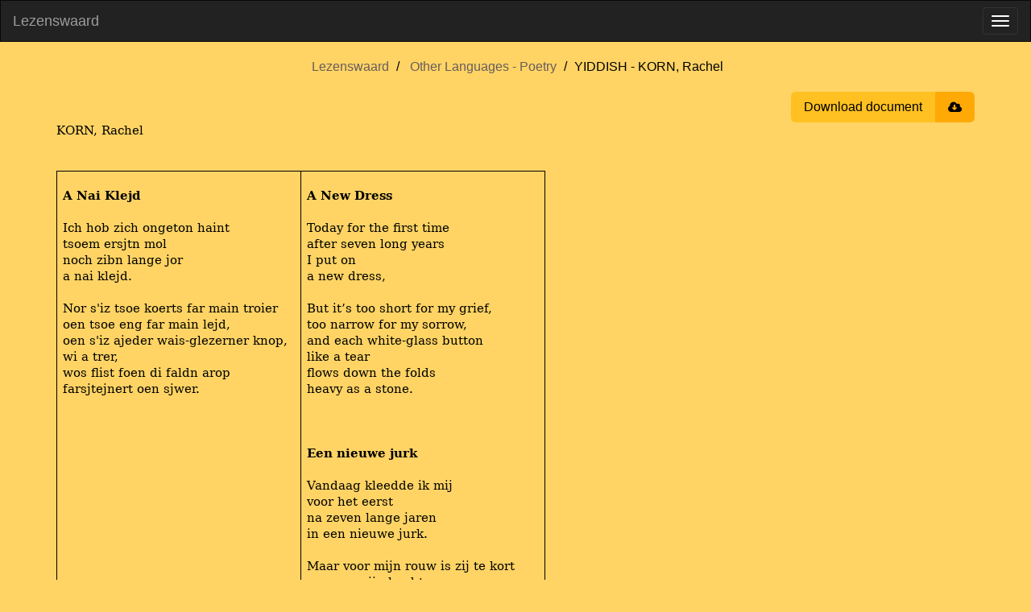

--- FILE ---
content_type: text/html; charset=utf-8
request_url: https://www.lezenswaard.be/view/22861/yiddish-korn-rachel
body_size: 6150
content:
<!doctype html><html lang="en"><head><meta charset="utf-8"><title>YIDDISH - KORN, Rachel |  Lezenswaard</title><meta name="viewport" content="width=device-width, initial-scale=1"><meta property="og:image" content="https://www.lezenswaard.be/img/logo-og.png"><meta property="og:image:alt" content="Lezenswaard logo"><meta property="og:image:width" content="1200"><meta property="og:image:height" content="630"><meta property="og:image:type" content="image/png"><meta property="og:url" content="https://www.lezenswaard.be/view/22861/yiddish-korn-rachel"><meta property="og:article:author" content="Rachel YIDDISH - KORN"><meta property="og:article:section" content="Poetry"><meta property="og:article:modified_time" content="2023-11-06T07:56:15Z"><meta property="og:description" content="Poetry by Rachel YIDDISH - KORN"><meta property="og:title" content="YIDDISH - KORN, Rachel"><meta property="og:type" content="article"><meta name="description" content="Poetry by Rachel YIDDISH - KORN"><link rel="icon" href="/img/logo.svg"><link rel="stylesheet" href="/css/style-b7bd26798c.min.css"><script src="/js/jquery-3.6.0.2ae88855ddf4957e944a5ca.js" integrity="sha256-/xUj+3OJU5yExlq6GSYGSHk7tPXikynS7ogEvDej/m4=" defer></script><script src="/js/lezenswaard-2696ce8df1.min.js" defer></script><link rel="preload" href="/fonts/bookman-old.fd0546e6c427e7b997fb9b.woff2" as="font" type="font/woff2" crossorigin><link rel="preload" href="/fonts/font-awesome/fontawesome-webfont.woff2?v=4.7.0" as="font" type="font/woff2" crossorigin></head><body class="view"><nav class="navbar navbar-inverse" id="navbar"><div class="container-fluid"><div class="navbar-header"><a class="navbar-brand" href="/">Lezenswaard</a> <button type="button" class="navbar-toggle" data-toggle="collapse" data-target=".navbar-collapse" aria-label="Toggle menu"><span class="icon-bar"></span> <span class="icon-bar"></span> <span class="icon-bar"></span></button></div><div class="navbar-collapse collapse"><ul class="nav navbar-nav"><li class=""><a href="/">Home</a></li><li class="dropdown"><a href="#" class="dropdown-toggle" data-toggle="dropdown" aria-expanded="true">Dutch <b class="caret"></b></a><ul class="dropdown-menu"><li><a href="/list/dutch/poetry">Poetry</a></li><li><a href="/list/dutch/prose">Prose</a></li></ul></li><li class="dropdown"><a href="#" class="dropdown-toggle" data-toggle="dropdown" aria-expanded="true">English <b class="caret"></b></a><ul class="dropdown-menu"><li><a href="/list/english/poetry">Poetry</a></li><li><a href="/list/english/prose">Prose</a></li></ul></li><li class="dropdown"><a href="#" class="dropdown-toggle" data-toggle="dropdown" aria-expanded="true">French <b class="caret"></b></a><ul class="dropdown-menu"><li><a href="/list/french/poetry">Poetry</a></li><li><a href="/list/french/prose">Prose</a></li></ul></li><li class="dropdown"><a href="#" class="dropdown-toggle" data-toggle="dropdown" aria-expanded="true">German <b class="caret"></b></a><ul class="dropdown-menu"><li><a href="/list/german/poetry">Poetry</a></li><li><a href="/list/german/prose">Prose</a></li></ul></li><li class="dropdown"><a href="#" class="dropdown-toggle" data-toggle="dropdown" aria-expanded="true">Other Languages <b class="caret"></b></a><ul class="dropdown-menu"><li><a href="/list/other-languages/poetry">Poetry</a></li><li><a href="/list/other-languages/prose">Prose</a></li></ul></li><li class="dropdown"><a href="#" class="dropdown-toggle" data-toggle="dropdown" aria-expanded="true">Dutch Translations <b class="caret"></b></a><ul class="dropdown-menu"><li><a href="/list/dutch-translations/poetry">Poetry</a></li><li><a href="/list/dutch-translations/prose">Prose</a></li></ul></li><li class=""><a href="/about">About</a></li><li class=""><a href="/contact" class="menu-item-stand-out">Contact</a></li></ul><ul class="nav navbar-nav navbar-right"><li><form class="navbar-form custom-navbar-form search-form" role="search" action="/search" method="get"><div class="input-group"><input type="text" class="form-control" placeholder="Search" name="q" id="search" pattern=".{2,30}" title="Search requires between 2 and 30 characters" maxlength="30" required> <label class="sr-only" for="search">Search</label><div class="input-group-btn"><button class="btn btn-default" type="submit" aria-label="Submit search"><i class="fa fa-search"></i></button></div></div></form></li></ul></div></div></nav><div id="main" class="container"><ul class="breadcrumb text-center"><li><a href="/">Lezenswaard</a></li><li><a href="/list/other-languages/poetry">Other Languages - Poetry</a></li><li>YIDDISH - KORN, Rachel</li></ul><div class="actions"><button onclick="window.print()" class="btn-download"><span class="title">Download document</span> <span class="icon fa fa-cloud-download"></span></button></div><main class="parsed-word-document work"><style>span { white-space: pre-wrap; }
p.parsedStandaard {
    line-height: 15.0pt;
    font-family: 'Bookman Old Style', 'serif';
    font-size: 11pt;
    margin-top: 0;
    margin-left: 0;
    margin-right: 0;
    margin-bottom: .001pt;
}
span.parsedStandaardalinea-lettertype {
    font-family: 'Bookman Old Style', 'serif';
    font-size: 11pt;
    font-style: normal;
    font-weight: normal;
    margin: 0;
    padding: 0;
}
span.parsedStandaardalinea-lettertype-000000 {
    font-size: 11pt;
    font-style: normal;
    font-weight: normal;
    margin: 0;
    padding: 0;
}
table.parsed000001 {
    border-collapse: collapse;
    border: none;
    margin-bottom: .001pt;
}
td.parsed000002 {
    vertical-align: top;
    width: 226.55pt;
    border-top: solid windowtext 1.0pt;
    padding-top: 0;
    border-right: solid windowtext 1.0pt;
    padding-right: 5.4pt;
    border-bottom: solid windowtext 1.0pt;
    padding-bottom: 0;
    border-left: solid windowtext 1.0pt;
    padding-left: 5.4pt;
}
span.parsedStandaardalinea-lettertype-000003 {
    font-family: 'Bookman Old Style', 'serif';
    font-size: 11pt;
    font-style: normal;
    font-weight: bold;
    margin: 0;
    padding: 0;
}
span.parsedStandaardalinea-lettertype-000004 {
    font-size: 11pt;
    font-style: normal;
    font-weight: bold;
    margin: 0;
    padding: 0;
}
</style><div>
  <p dir="ltr" class="parsedStandaard">
    <span lang="nl-BE" class="parsedStandaardalinea-lettertype">KORN, Rachel</span>
    <span class="parsedStandaardalinea-lettertype-000000">
      <br /></span>
    <span class="parsedStandaardalinea-lettertype-000000">
      <br /></span>
    <span class="parsedStandaardalinea-lettertype-000000">
      <br /></span>
  </p>
  <div align="left">
    <table dir="ltr" class="parsed000001">
      <tr>
        <td class="parsed000002">
          <p dir="ltr" class="parsedStandaard">
            <span class="parsedStandaardalinea-lettertype-000000">
              <br /></span>
            <span lang="nl-BE" class="parsedStandaardalinea-lettertype-000003">A Nai Klejd</span>
          </p>
          <p dir="ltr" class="parsedStandaard">
            <span class="parsedStandaardalinea-lettertype-000000">
              <br /></span>
            <span lang="nl-BE" class="parsedStandaardalinea-lettertype">Ich hob zich ongeton haint</span>
          </p>
          <p dir="ltr" class="parsedStandaard">
            <span lang="nl-BE" class="parsedStandaardalinea-lettertype">tsoem ersjtn mol</span>
          </p>
          <p dir="ltr" class="parsedStandaard">
            <span lang="nl-BE" class="parsedStandaardalinea-lettertype">noch zibn lange jor</span>
          </p>
          <p dir="ltr" class="parsedStandaard">
            <span lang="nl-BE" class="parsedStandaardalinea-lettertype">a nai klejd.</span>
          </p>
          <p dir="ltr" class="parsedStandaard">
            <span class="parsedStandaardalinea-lettertype-000000">
              <br /></span>
            <span lang="nl-BE" class="parsedStandaardalinea-lettertype">Nor s'iz tsoe koerts far main troier</span>
          </p>
          <p dir="ltr" class="parsedStandaard">
            <span lang="nl-BE" class="parsedStandaardalinea-lettertype">oen tsoe eng far main lejd,</span>
          </p>
          <p dir="ltr" class="parsedStandaard">
            <span lang="nl-BE" class="parsedStandaardalinea-lettertype">oen s'iz ajeder wais-glezerner knop,</span>
          </p>
          <p dir="ltr" class="parsedStandaard">
            <span lang="nl-BE" class="parsedStandaardalinea-lettertype">wi a trer,</span>
          </p>
          <p dir="ltr" class="parsedStandaard">
            <span lang="nl-BE" class="parsedStandaardalinea-lettertype">wos flist foen di faldn arop</span>
          </p>
          <p dir="ltr" class="parsedStandaard">
            <span lang="nl-BE" class="parsedStandaardalinea-lettertype">farsjtejnert oen sjwer.</span>
          </p>
          <p dir="ltr" class="parsedStandaard">
            <span class="parsedStandaardalinea-lettertype-000000">
              <br /></span>
            <span lang="nl-BE" class="parsedStandaardalinea-lettertype"> </span>
          </p>
        </td>
        <td class="parsed000002">
          <p dir="ltr" class="parsedStandaard">
            <span class="parsedStandaardalinea-lettertype-000000">
              <br /></span>
            <span lang="nl-BE" class="parsedStandaardalinea-lettertype-000003">A New Dress</span>
          </p>
          <p dir="ltr" class="parsedStandaard">
            <span class="parsedStandaardalinea-lettertype-000004">
              <br /></span>
            <span lang="nl-BE" class="parsedStandaardalinea-lettertype">Today for the first time</span>
          </p>
          <p dir="ltr" class="parsedStandaard">
            <span lang="nl-BE" class="parsedStandaardalinea-lettertype">after seven long years</span>
          </p>
          <p dir="ltr" class="parsedStandaard">
            <span lang="nl-BE" class="parsedStandaardalinea-lettertype">I put on</span>
          </p>
          <p dir="ltr" class="parsedStandaard">
            <span lang="nl-BE" class="parsedStandaardalinea-lettertype">a new dress,</span>
          </p>
          <p dir="ltr" class="parsedStandaard">
            <span class="parsedStandaardalinea-lettertype-000000">
              <br /></span>
            <span lang="nl-BE" class="parsedStandaardalinea-lettertype">But it’s too short for my grief,</span>
          </p>
          <p dir="ltr" class="parsedStandaard">
            <span lang="nl-BE" class="parsedStandaardalinea-lettertype">too narrow for my sorrow,</span>
          </p>
          <p dir="ltr" class="parsedStandaard">
            <span lang="nl-BE" class="parsedStandaardalinea-lettertype">and each white-glass button</span>
          </p>
          <p dir="ltr" class="parsedStandaard">
            <span lang="nl-BE" class="parsedStandaardalinea-lettertype">like a tear</span>
          </p>
          <p dir="ltr" class="parsedStandaard">
            <span lang="nl-BE" class="parsedStandaardalinea-lettertype">flows down the folds</span>
          </p>
          <p dir="ltr" class="parsedStandaard">
            <span lang="nl-BE" class="parsedStandaardalinea-lettertype">heavy as a stone.</span>
          </p>
          <p dir="ltr" class="parsedStandaard">
            <span class="parsedStandaardalinea-lettertype-000000">
              <br /></span>
            <span class="parsedStandaardalinea-lettertype-000004">
              <br /></span>
            <span class="parsedStandaardalinea-lettertype-000000">
              <br /></span>
            <span lang="nl-BE" class="parsedStandaardalinea-lettertype-000003">Een nieuwe jurk</span>
          </p>
          <p dir="ltr" class="parsedStandaard">
            <span class="parsedStandaardalinea-lettertype-000000">
              <br /></span>
            <span lang="nl-BE" class="parsedStandaardalinea-lettertype">Vandaag kleedde ik mij</span>
          </p>
          <p dir="ltr" class="parsedStandaard">
            <span lang="nl-BE" class="parsedStandaardalinea-lettertype">voor het eerst</span>
          </p>
          <p dir="ltr" class="parsedStandaard">
            <span lang="nl-BE" class="parsedStandaardalinea-lettertype">na zeven lange jaren</span>
          </p>
          <p dir="ltr" class="parsedStandaard">
            <span lang="nl-BE" class="parsedStandaardalinea-lettertype">in een nieuwe jurk.</span>
          </p>
          <p dir="ltr" class="parsedStandaard">
            <span class="parsedStandaardalinea-lettertype-000000">
              <br /></span>
            <span lang="nl-BE" class="parsedStandaardalinea-lettertype">Maar voor mijn rouw is zij te kort</span>
          </p>
          <p dir="ltr" class="parsedStandaard">
            <span lang="nl-BE" class="parsedStandaardalinea-lettertype">en voor mijn leed te nauw</span>
          </p>
          <p dir="ltr" class="parsedStandaard">
            <span lang="nl-BE" class="parsedStandaardalinea-lettertype">en iedere wit-glazen knoop</span>
          </p>
          <p dir="ltr" class="parsedStandaard">
            <span lang="nl-BE" class="parsedStandaardalinea-lettertype">is een traan,</span>
          </p>
          <p dir="ltr" class="parsedStandaard">
            <span lang="nl-BE" class="parsedStandaardalinea-lettertype">die langs de plooien druipt</span>
          </p>
          <p dir="ltr" class="parsedStandaard">
            <span lang="nl-BE" class="parsedStandaardalinea-lettertype">versteend en zwaar.</span>
          </p>
          <p dir="ltr" class="parsedStandaard">
            <span class="parsedStandaardalinea-lettertype-000000">
              <br /></span>
            <span lang="nl-BE" class="parsedStandaardalinea-lettertype"> </span>
          </p>
        </td>
      </tr>
    </table>
  </div>
  <p dir="ltr" class="parsedStandaard">
    <span class="parsedStandaardalinea-lettertype-000000">
      <br /></span>
    <span class="parsedStandaardalinea-lettertype-000000">
      <br /></span>
    <span class="parsedStandaardalinea-lettertype-000000">
      <br /></span>
    <span lang="nl-BE" class="parsedStandaardalinea-lettertype-000003">I Am Standing At The Noontime</span>
  </p>
  <p dir="ltr" class="parsedStandaard">
    <span class="parsedStandaardalinea-lettertype-000000">
      <br /></span>
    <span lang="nl-BE" class="parsedStandaardalinea-lettertype">I am standing at the noontime of your life,</span>
  </p>
  <p dir="ltr" class="parsedStandaard">
    <span lang="nl-BE" class="parsedStandaardalinea-lettertype">A stalk bent with fullness in the middle of a field,</span>
  </p>
  <p dir="ltr" class="parsedStandaard">
    <span lang="nl-BE" class="parsedStandaardalinea-lettertype">Which has already shed its green June-shirt</span>
  </p>
  <p dir="ltr" class="parsedStandaard">
    <span lang="nl-BE" class="parsedStandaardalinea-lettertype">And is growing into the golden sureness of the days ahead.</span>
  </p>
  <p dir="ltr" class="parsedStandaard">
    <span lang="nl-BE" class="parsedStandaardalinea-lettertype">The sun frolics with bluebells on distant meadows,</span>
  </p>
  <p dir="ltr" class="parsedStandaard">
    <span lang="nl-BE" class="parsedStandaardalinea-lettertype">The summer is fragrant with the bitter scent of wild poppies,</span>
  </p>
  <p dir="ltr" class="parsedStandaard">
    <span lang="nl-BE" class="parsedStandaardalinea-lettertype">With steaming, hot soil</span>
  </p>
  <p dir="ltr" class="parsedStandaard">
    <span lang="nl-BE" class="parsedStandaardalinea-lettertype">And with my hair.</span>
  </p>
  <p dir="ltr" class="parsedStandaard">
    <span lang="nl-BE" class="parsedStandaardalinea-lettertype">And when the day entwines itself in my blond braids,</span>
  </p>
  <p dir="ltr" class="parsedStandaard">
    <span lang="nl-BE" class="parsedStandaardalinea-lettertype">And the evening gathers the pearls of dew,</span>
  </p>
  <p dir="ltr" class="parsedStandaard">
    <span lang="nl-BE" class="parsedStandaardalinea-lettertype">Than my brown body falls to your feet,</span>
  </p>
  <p dir="ltr" class="parsedStandaard">
    <span lang="nl-BE" class="parsedStandaardalinea-lettertype">Like the stalk which breaks before the reaper.</span>
  </p>
  <p dir="ltr" class="parsedStandaard">
    <span class="parsedStandaardalinea-lettertype-000004">
      <br /></span>
    <span class="parsedStandaardalinea-lettertype-000004">
      <br /></span>
    <span lang="nl-BE" class="parsedStandaardalinea-lettertype-000003">East</span>
    <span class="parsedStandaardalinea-lettertype-000004">
      <br /></span>
    <span class="parsedStandaardalinea-lettertype-000000">
      <br /></span>
    <span lang="nl-BE" class="parsedStandaardalinea-lettertype">In this direction my father turned his face,</span>
  </p>
  <p dir="ltr" class="parsedStandaard">
    <span lang="nl-BE" class="parsedStandaardalinea-lettertype">With his prayer shawl over his head.</span>
  </p>
  <p dir="ltr" class="parsedStandaard">
    <span lang="nl-BE" class="parsedStandaardalinea-lettertype">Here are the fields and forests</span>
  </p>
  <p dir="ltr" class="parsedStandaard">
    <span lang="nl-BE" class="parsedStandaardalinea-lettertype">He walked with firm tread.</span>
  </p>
  <p dir="ltr" class="parsedStandaard">
    <span lang="nl-BE" class="parsedStandaardalinea-lettertype">My father’s murmuring prayer,</span>
  </p>
  <p dir="ltr" class="parsedStandaard">
    <span lang="nl-BE" class="parsedStandaardalinea-lettertype">That like autumn leaves fell,</span>
  </p>
  <p dir="ltr" class="parsedStandaard">
    <span lang="nl-BE" class="parsedStandaardalinea-lettertype">Could take my wild blood</span>
  </p>
  <p dir="ltr" class="parsedStandaard">
    <span lang="nl-BE" class="parsedStandaardalinea-lettertype">My fierce passions quell.</span>
  </p>
  <p dir="ltr" class="parsedStandaard">
    <span lang="nl-BE" class="parsedStandaardalinea-lettertype">Now I walk here alone,</span>
  </p>
  <p dir="ltr" class="parsedStandaard">
    <span lang="nl-BE" class="parsedStandaardalinea-lettertype">The last of my race.</span>
  </p>
  <p dir="ltr" class="parsedStandaard">
    <span lang="nl-BE" class="parsedStandaardalinea-lettertype">My grandfathers with their prayers</span>
  </p>
  <p dir="ltr" class="parsedStandaard">
    <span lang="nl-BE" class="parsedStandaardalinea-lettertype">Made this a holy place.</span>
  </p>
  <p dir="ltr" class="parsedStandaard">
    <span lang="nl-BE" class="parsedStandaardalinea-lettertype">And they and their grandfathers, too,</span>
  </p>
  <p dir="ltr" class="parsedStandaard">
    <span lang="nl-BE" class="parsedStandaardalinea-lettertype">With their prayers and with their plough,</span>
  </p>
  <p dir="ltr" class="parsedStandaard">
    <span lang="nl-BE" class="parsedStandaardalinea-lettertype">Dug themselves into this soil.</span>
  </p>
  <p dir="ltr" class="parsedStandaard">
    <span lang="nl-BE" class="parsedStandaardalinea-lettertype">And the bond still holds now.</span>
  </p>
  <p dir="ltr" class="parsedStandaard">
    <span lang="nl-BE" class="parsedStandaardalinea-lettertype">Under Poland’s poplar trees</span>
  </p>
  <p dir="ltr" class="parsedStandaard">
    <span lang="nl-BE" class="parsedStandaardalinea-lettertype">They dreamed of the Holy Land,</span>
  </p>
  <p dir="ltr" class="parsedStandaard">
    <span lang="nl-BE" class="parsedStandaardalinea-lettertype">They planted here the mountains of Gilboa.</span>
  </p>
  <p dir="ltr" class="parsedStandaard">
    <span lang="nl-BE" class="parsedStandaardalinea-lettertype">Here their Jordan ran.</span>
  </p>
  <p dir="ltr" class="parsedStandaard">
    <span lang="nl-BE" class="parsedStandaardalinea-lettertype">We are coming from far places,</span>
  </p>
  <p dir="ltr" class="parsedStandaard">
    <span lang="nl-BE" class="parsedStandaardalinea-lettertype">From ghettoes, bunkers, crematorium fire,</span>
  </p>
  <p dir="ltr" class="parsedStandaard">
    <span lang="nl-BE" class="parsedStandaardalinea-lettertype">The heirs of six million graves,</span>
  </p>
  <p dir="ltr" class="parsedStandaard">
    <span lang="nl-BE" class="parsedStandaardalinea-lettertype">And we shall rise high, if not higher.</span>
    <span class="parsedStandaardalinea-lettertype-000000">
      <br /></span>
    <span class="parsedStandaardalinea-lettertype-000000">
      <br /></span>
    <span class="parsedStandaardalinea-lettertype-000000">
      <br /></span>
    <span lang="nl-BE" class="parsedStandaardalinea-lettertype-000003">Job</span>
  </p>
  <p dir="ltr" class="parsedStandaard">
    <span class="parsedStandaardalinea-lettertype-000004">
      <br /></span>
    <span lang="nl-BE" class="parsedStandaardalinea-lettertype">As if heaven opened</span>
  </p>
  <p dir="ltr" class="parsedStandaard">
    <span lang="nl-BE" class="parsedStandaardalinea-lettertype">in a downpour of scabs and curses</span>
  </p>
  <p dir="ltr" class="parsedStandaard">
    <span lang="nl-BE" class="parsedStandaardalinea-lettertype">that washed my blessings off</span>
  </p>
  <p dir="ltr" class="parsedStandaard">
    <span lang="nl-BE" class="parsedStandaardalinea-lettertype">and made me stand before you naked.</span>
  </p>
  <p dir="ltr" class="parsedStandaard">
    <span lang="nl-BE" class="parsedStandaardalinea-lettertype">Loneliness became my kingdom.</span>
  </p>
  <p dir="ltr" class="parsedStandaard">
    <span lang="nl-BE" class="parsedStandaardalinea-lettertype">I saw wife, friends, neighbors</span>
  </p>
  <p dir="ltr" class="parsedStandaard">
    <span lang="nl-BE" class="parsedStandaardalinea-lettertype">turn away in disgust</span>
  </p>
  <p dir="ltr" class="parsedStandaard">
    <span lang="nl-BE" class="parsedStandaardalinea-lettertype">at the sight of my festering sores.</span>
  </p>
  <p dir="ltr" class="parsedStandaard">
    <span lang="nl-BE" class="parsedStandaardalinea-lettertype">You stoned me, God,</span>
  </p>
  <p dir="ltr" class="parsedStandaard">
    <span lang="nl-BE" class="parsedStandaardalinea-lettertype">with news of tragedy and holocaust</span>
  </p>
  <p dir="ltr" class="parsedStandaard">
    <span lang="nl-BE" class="parsedStandaardalinea-lettertype">until I lay my face buried in the dust</span>
  </p>
  <p dir="ltr" class="parsedStandaard">
    <span lang="nl-BE" class="parsedStandaardalinea-lettertype">and stammered, How much more?</span>
  </p>
  <p dir="ltr" class="parsedStandaard">
    <span lang="nl-BE" class="parsedStandaardalinea-lettertype">Yet in my deepest, most bitter loss</span>
  </p>
  <p dir="ltr" class="parsedStandaard">
    <span lang="nl-BE" class="parsedStandaardalinea-lettertype">I was richer then than now,</span>
  </p>
  <p dir="ltr" class="parsedStandaard">
    <span lang="nl-BE" class="parsedStandaardalinea-lettertype">with cattle, children, wife and friends restored.</span>
  </p>
  <p dir="ltr" class="parsedStandaard">
    <span lang="nl-BE" class="parsedStandaardalinea-lettertype">When you beat me with a heavy hand</span>
  </p>
  <p dir="ltr" class="parsedStandaard">
    <span lang="nl-BE" class="parsedStandaardalinea-lettertype">I served you truly even as I blasphemed,</span>
  </p>
  <p dir="ltr" class="parsedStandaard">
    <span lang="nl-BE" class="parsedStandaardalinea-lettertype">you gloried in my tears,</span>
  </p>
  <p dir="ltr" class="parsedStandaard">
    <span lang="nl-BE" class="parsedStandaardalinea-lettertype">and even in my bitter accusations you were justified.</span>
  </p>
  <p dir="ltr" class="parsedStandaard">
    <span lang="nl-BE" class="parsedStandaardalinea-lettertype">Now you give it back in overflowing measure,</span>
  </p>
  <p dir="ltr" class="parsedStandaard">
    <span lang="nl-BE" class="parsedStandaardalinea-lettertype">double the number of sheep and cattle,</span>
  </p>
  <p dir="ltr" class="parsedStandaard">
    <span lang="nl-BE" class="parsedStandaardalinea-lettertype">once again seven sons and three daughters,</span>
  </p>
  <p dir="ltr" class="parsedStandaard">
    <span lang="nl-BE" class="parsedStandaardalinea-lettertype">so that I can drink my fill of a father’s joy.</span>
  </p>
  <p dir="ltr" class="parsedStandaard">
    <span lang="nl-BE" class="parsedStandaardalinea-lettertype">How can I be joyful?</span>
  </p>
  <p dir="ltr" class="parsedStandaard">
    <span lang="nl-BE" class="parsedStandaardalinea-lettertype">I am riper now by three and seven deaths.</span>
  </p>
  <p dir="ltr" class="parsedStandaard">
    <span lang="nl-BE" class="parsedStandaardalinea-lettertype">I have buried ten of my dead in my blood.</span>
  </p>
  <p dir="ltr" class="parsedStandaard">
    <span lang="nl-BE" class="parsedStandaardalinea-lettertype">I have long since wept for everything that was worth a tear.</span>
  </p>
  <p dir="ltr" class="parsedStandaard">
    <span lang="nl-BE" class="parsedStandaardalinea-lettertype">I no longer weep or laugh at anything.</span>
  </p>
  <p dir="ltr" class="parsedStandaard">
    <span lang="nl-BE" class="parsedStandaardalinea-lettertype">And I carry my name like a sack of ashes</span>
  </p>
  <p dir="ltr" class="parsedStandaard">
    <span lang="nl-BE" class="parsedStandaardalinea-lettertype">to pour on all the mourning in the world.</span>
  </p>
  <p dir="ltr" class="parsedStandaard">
    <span lang="nl-BE" class="parsedStandaardalinea-lettertype">I am a tent,</span>
  </p>
  <p dir="ltr" class="parsedStandaard">
    <span lang="nl-BE" class="parsedStandaardalinea-lettertype">my door forever open</span>
  </p>
  <p dir="ltr" class="parsedStandaard">
    <span lang="nl-BE" class="parsedStandaardalinea-lettertype">to all misfortune, let it le4arn from me,</span>
  </p>
  <p dir="ltr" class="parsedStandaard">
    <span lang="nl-BE" class="parsedStandaardalinea-lettertype">to all catastrophe, let it come and borrow tears,</span>
  </p>
  <p dir="ltr" class="parsedStandaard">
    <span lang="nl-BE" class="parsedStandaardalinea-lettertype">to all punishment, I am the eternal witness.</span>
  </p>
  <p dir="ltr" class="parsedStandaard">
    <span lang="nl-BE" class="parsedStandaardalinea-lettertype">How can I believe you when you</span>
  </p>
  <p dir="ltr" class="parsedStandaard">
    <span lang="nl-BE" class="parsedStandaardalinea-lettertype">lack faith in your own creation?</span>
  </p>
  <p dir="ltr" class="parsedStandaard">
    <span lang="nl-BE" class="parsedStandaardalinea-lettertype">How can I trust you, when just for the sake of the game,</span>
  </p>
  <p dir="ltr" class="parsedStandaard">
    <span lang="nl-BE" class="parsedStandaardalinea-lettertype">you gambled with Satan</span>
  </p>
  <p dir="ltr" class="parsedStandaard">
    <span lang="nl-BE" class="parsedStandaardalinea-lettertype">and put me up as stakes,</span>
  </p>
  <p dir="ltr" class="parsedStandaard">
    <span lang="nl-BE" class="parsedStandaardalinea-lettertype">a prey to blind chance?</span>
  </p>
  <p dir="ltr" class="parsedStandaard">
    <span lang="nl-BE" class="parsedStandaardalinea-lettertype">Wasn’t my simple reverence enough,</span>
  </p>
  <p dir="ltr" class="parsedStandaard">
    <span lang="nl-BE" class="parsedStandaardalinea-lettertype">my bowing to your radiant face</span>
  </p>
  <p dir="ltr" class="parsedStandaard">
    <span lang="nl-BE" class="parsedStandaardalinea-lettertype">daily as the light came up?</span>
  </p>
  <p dir="ltr" class="parsedStandaard">
    <span lang="nl-BE" class="parsedStandaardalinea-lettertype">I was whole and full in my days of joy,</span>
  </p>
  <p dir="ltr" class="parsedStandaard">
    <span lang="nl-BE" class="parsedStandaardalinea-lettertype">I was still whole in my pain and suffering,</span>
  </p>
  <p dir="ltr" class="parsedStandaard">
    <span lang="nl-BE" class="parsedStandaardalinea-lettertype">but now I’m cracked like a clay pot,</span>
  </p>
  <p dir="ltr" class="parsedStandaard">
    <span lang="nl-BE" class="parsedStandaardalinea-lettertype">because there’s no longer any sense to your will, Lord.</span>
  </p>
  <p dir="ltr" class="parsedStandaard">
    <span lang="nl-BE" class="parsedStandaardalinea-lettertype">If you tested and punished me in anger</span>
  </p>
  <p dir="ltr" class="parsedStandaard">
    <span lang="nl-BE" class="parsedStandaardalinea-lettertype">to raise me as a flag of misfortune</span>
  </p>
  <p dir="ltr" class="parsedStandaard">
    <span lang="nl-BE" class="parsedStandaardalinea-lettertype">for the people to see and to recognize you in my pain,</span>
  </p>
  <p dir="ltr" class="parsedStandaard">
    <span lang="nl-BE" class="parsedStandaardalinea-lettertype">so that doubters would fear</span>
  </p>
  <p dir="ltr" class="parsedStandaard">
    <span lang="nl-BE" class="parsedStandaardalinea-lettertype">and be reborn and believe –</span>
  </p>
  <p dir="ltr" class="parsedStandaard">
    <span lang="nl-BE" class="parsedStandaardalinea-lettertype">Or if you doubled my suffering</span>
  </p>
  <p dir="ltr" class="parsedStandaard">
    <span lang="nl-BE" class="parsedStandaardalinea-lettertype">or multiplied it by a thousand times</span>
  </p>
  <p dir="ltr" class="parsedStandaard">
    <span lang="nl-BE" class="parsedStandaardalinea-lettertype">until I understood</span>
  </p>
  <p dir="ltr" class="parsedStandaard">
    <span lang="nl-BE" class="parsedStandaardalinea-lettertype">what you mean by what you’ve done –</span>
  </p>
  <p dir="ltr" class="parsedStandaard">
    <span lang="nl-BE" class="parsedStandaardalinea-lettertype">But you all-comprehending great Lord</span>
  </p>
  <p dir="ltr" class="parsedStandaard">
    <span lang="nl-BE" class="parsedStandaardalinea-lettertype">of joy and sorrow,</span>
  </p>
  <p dir="ltr" class="parsedStandaard">
    <span lang="nl-BE" class="parsedStandaardalinea-lettertype">you want the sky’s blue and the valley’s green</span>
  </p>
  <p dir="ltr" class="parsedStandaard">
    <span lang="nl-BE" class="parsedStandaardalinea-lettertype">reflected in my eye again,</span>
  </p>
  <p dir="ltr" class="parsedStandaard">
    <span lang="nl-BE" class="parsedStandaardalinea-lettertype">you want the wailing and howling I had in me</span>
  </p>
  <p dir="ltr" class="parsedStandaard">
    <span lang="nl-BE" class="parsedStandaardalinea-lettertype">when my body wept pus and scabs</span>
  </p>
  <p dir="ltr" class="parsedStandaard">
    <span lang="nl-BE" class="parsedStandaardalinea-lettertype">hidden by a quiet, unassuming smile.</span>
  </p>
  <p dir="ltr" class="parsedStandaard">
    <span lang="nl-BE" class="parsedStandaardalinea-lettertype">Do you want me to forget it all,</span>
  </p>
  <p dir="ltr" class="parsedStandaard">
    <span lang="nl-BE" class="parsedStandaardalinea-lettertype">bind myself again</span>
  </p>
  <p dir="ltr" class="parsedStandaard">
    <span lang="nl-BE" class="parsedStandaardalinea-lettertype">to things that stand in blind assurance</span>
  </p>
  <p dir="ltr" class="parsedStandaard">
    <span lang="nl-BE" class="parsedStandaardalinea-lettertype">this side of every woe?</span>
  </p>
  <p dir="ltr" class="parsedStandaard">
    <span lang="nl-BE" class="parsedStandaardalinea-lettertype">Now I play games with you.</span>
  </p>
  <p dir="ltr" class="parsedStandaard">
    <span lang="nl-BE" class="parsedStandaardalinea-lettertype">I wear my Sabbath clothes,</span>
  </p>
  <p dir="ltr" class="parsedStandaard">
    <span lang="nl-BE" class="parsedStandaardalinea-lettertype">my holiday face.</span>
  </p>
  <p dir="ltr" class="parsedStandaard">
    <span lang="nl-BE" class="parsedStandaardalinea-lettertype">I bring you every kind of sacrifice,</span>
  </p>
  <p dir="ltr" class="parsedStandaard">
    <span lang="nl-BE" class="parsedStandaardalinea-lettertype">burn incense on the altar,</span>
  </p>
  <p dir="ltr" class="parsedStandaard">
    <span lang="nl-BE" class="parsedStandaardalinea-lettertype">give you signs to make you think</span>
  </p>
  <p dir="ltr" class="parsedStandaard">
    <span lang="nl-BE" class="parsedStandaardalinea-lettertype">I’m the Job I was.</span>
  </p>
  <p dir="ltr" class="parsedStandaard">
    <span lang="nl-BE" class="parsedStandaardalinea-lettertype">But I have come to the last boundary,</span>
  </p>
  <p dir="ltr" class="parsedStandaard">
    <span lang="nl-BE" class="parsedStandaardalinea-lettertype">the border where there is no guard or watchman,</span>
  </p>
  <p dir="ltr" class="parsedStandaard">
    <span lang="nl-BE" class="parsedStandaardalinea-lettertype">where good and evil have no power.</span>
  </p>
  <p dir="ltr" class="parsedStandaard">
    <span lang="nl-BE" class="parsedStandaardalinea-lettertype">Through my suffering I have come down to fundamentals,</span>
  </p>
  <p dir="ltr" class="parsedStandaard">
    <span lang="nl-BE" class="parsedStandaardalinea-lettertype">but now I am poorer, more lost</span>
  </p>
  <p dir="ltr" class="parsedStandaard">
    <span lang="nl-BE" class="parsedStandaardalinea-lettertype">than in my scabbiness or loneliness,</span>
  </p>
  <p dir="ltr" class="parsedStandaard">
    <span lang="nl-BE" class="parsedStandaardalinea-lettertype">for who can restore my greatest loss,</span>
  </p>
  <p dir="ltr" class="parsedStandaard">
    <span lang="nl-BE" class="parsedStandaardalinea-lettertype">who can take your place my God?</span>
  </p>
</div></main><aside class="snippets"><h2 class="text-center">You may also like …</h2><a class="snippet" href="/view/4395/spanish-garcia-calvo-agustin"><span class="content" translate="no" lang="">Agustín Libre te quiero Libre te quiero como arroyo que brinca de peña en peña. Pero no mía. Grande te quiero, como monte preñado de primavera. Pero no mía. Buena te quiero, como pan que no sabe su masa buena. Pero no mía. Alta te quiero, como chopo que en el cielo se despereza. Pero …</span> <span class="under"><span class="author">― Agustin SPANISH - GARCIA CALVO</span> <span class="read-more">Continue reading ›</span></span></a><a class="snippet" href="/view/3653/arabic-ibn-arabi-muhyiddin"><span class="content" translate="no" lang="">‘ARABI, Muhyiddin If what she says is true If what she says is true And she feels for me The obsessive desire That I feel for her, Then, in the sweltering heat of noon, In her tent, in secret, We will meet To fulfil the promise completely... We will reveal the passion We feel one for the other …</span> <span class="under"><span class="author">― Muhyiddin ARABIC - IBN &#39;ARABI</span> <span class="read-more">Continue reading ›</span></span></a><a class="snippet" href="/view/12341/italian-foscolo-ugo"><span class="content" translate="no" lang="">Alla sera / To The Night Maybe because you always have appeared The image of that fatal rest to me, O night! You come towards me so dear! Escorted by the summer clouds with glee And by the gentle breezes full of cheer, Or from the snowy air you come sending That long, uneasy darkness …</span> <span class="under"><span class="author">― Ugo ITALIAN - FOSCOLO</span> <span class="read-more">Continue reading ›</span></span></a><a class="snippet" href="/view/27999/afrikaans-hoogenhout-cp"><span class="content" translate="no" lang="">C.P Die Afrikaanse Volkslied ‘n Ieder nasie het syn land: Ons woon op Afrikaanse strand; Vir ons is daar g’n beter grond Op al die wye wêreldrond; Trots is ons om die naam te dra Van kinders van Suid-Afrika. ‘n Ieder nasie het syn taal: Ons praat van Kaap tot in Transvaal Wat almal …</span> <span class="under"><span class="author">― AFRIKAANS - HOOGENHOUT C.P.</span> <span class="read-more">Continue reading ›</span></span></a><a class="snippet" href="/view/4035/italian-busenello-giovanni-francesco"><span class="content" translate="no" lang="">L&#39;Incoronazione di Poppea / The Coronation of Poppea, ….. She is unaware that the fateful moment now approaches. Thus do people live in darkness: When they close their eyes they think they are secure. Oh, how foolish and weak, senses of the mortals, while you sink into …</span> <span class="under"><span class="author">― Giovanni Francesco ITALIAN - BUSENELLO</span> <span class="read-more">Continue reading ›</span></span></a></aside></div><script defer src="https://static.cloudflareinsights.com/beacon.min.js/vcd15cbe7772f49c399c6a5babf22c1241717689176015" integrity="sha512-ZpsOmlRQV6y907TI0dKBHq9Md29nnaEIPlkf84rnaERnq6zvWvPUqr2ft8M1aS28oN72PdrCzSjY4U6VaAw1EQ==" data-cf-beacon='{"version":"2024.11.0","token":"9ba53e4d5d5c40d2b44a9446fff88dd1","r":1,"server_timing":{"name":{"cfCacheStatus":true,"cfEdge":true,"cfExtPri":true,"cfL4":true,"cfOrigin":true,"cfSpeedBrain":true},"location_startswith":null}}' crossorigin="anonymous"></script>
</body></html>